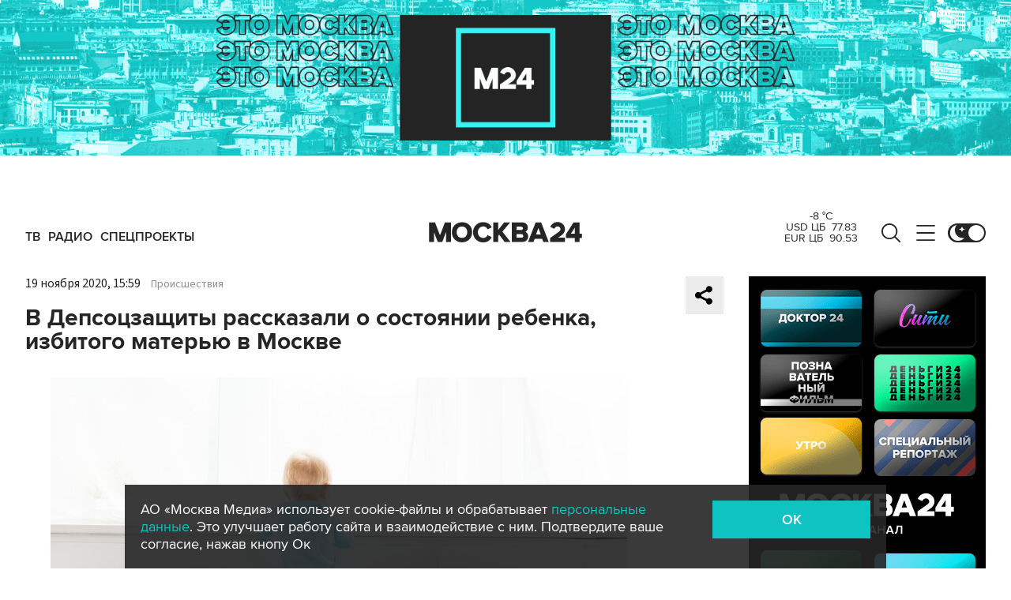

--- FILE ---
content_type: text/html; charset=utf-8
request_url: https://www.m24.ru/widgets/telegram
body_size: 1525
content:
<div class="b-telegram-widget">

	<p class="b-telegram-widget__header"><a href="https://s.m24.ru/mPdnEL" target="_blank">Москва 24 в Telegram</a></p>

	<div class="b-telegram-widget-slider-wrapper"><div class="b-telegram-widget-slider glide">
		<div class="glide__track" data-glide-el="track">
			<div class="b-telegram-widget-list glide__slides">
				<div class="glide__slide">
					<div class="b-telegram-widget-list__item b-effect">
						<p class="b-telegram-widget-list__title"><a href="https://t.me/infomoscow24/104174" target="_blank"><i class="b-list__img"><img src="/b/d/nBkSUhL2h1IvmMiwIL6BrNOp2Z338pj20yfMh_fH_nKUPXuaDyXTjHou4MVO6BCVoZKf9GqVe5Q_CPawk214LyWK9G1N5ho=RDThPb21H8XF57EP_5wg5w.jpg" width="300" height="169" alt="" loading="lazy" /></i><span>Овечкин отказался участвовать в радужной акции своего клуба &quot;Вашингтон Кэпиталз&quot;</span></a></p>
					</div>
				</div>
				<div class="glide__slide">
					<div class="b-telegram-widget-list__item b-effect">
						<p class="b-telegram-widget-list__title"><a href="https://t.me/infomoscow24/104171" target="_blank"><i class="b-list__img"><img src="/b/d/nBkSUhL2h1IvmMiwL76BrNOp2Z338pj20yfMh_fH_nKUPXuaDyXTjHou4MVO6BCVoZKf9GqVe5Q_CPawk214LyWK9G1N5ho=s_n4OZXUK-1c64TCWwsLTQ.jpg" width="300" height="169" alt="" loading="lazy" /></i><span>Подагра развилась у жителя Подмосковья после употребления энергетиков</span></a></p>
					</div>
				</div>
				<div class="glide__slide">
					<div class="b-telegram-widget-list__item b-effect">
						<p class="b-telegram-widget-list__title"><a href="https://t.me/infomoscow24/104179" target="_blank"><i class="b-list__img"><img src="/b/d/nBkSUhL2h1IvmMiwIb6BrNOp2Z338pj20yfMh_fH_nKUPXuaDyXTjHou4MVO6BCVoZKf9GqVe5Q_CPawk214LyWK9G1N5ho=prlJDkW_g8IhGR4b04YUYA.jpg" width="300" height="169" alt="" loading="lazy" /></i><span>Готовая еда не прошла проверку: Роспотребнадзор сделал пробы 900 образцов</span></a></p>
					</div>
				</div>
				<div class="glide__slide">
					<div class="b-telegram-widget-list__item b-effect">
						<p class="b-telegram-widget-list__title"><a href="https://t.me/infomoscow24/104157" target="_blank"><i class="b-list__img"><img src="/b/d/nBkSUhL2h1IvmMizIL6BrNOp2Z338pj20yfMh_fH_nKUPXuaDyXTjHou4MVO6BCVoZKf9GqVe5Q_CPawk214LyWK9G1N5ho=Xsy1NaIRF-jGFo170cGoYQ.jpg" width="300" height="169" alt="" loading="lazy" /></i><span>Случай в Челябинске: мальчик облизал домофон в мороз и стал мемом. Видео</span></a></p>
					</div>
				</div>
				<div class="glide__slide">
					<div class="b-telegram-widget-list__item b-effect">
						<p class="b-telegram-widget-list__title"><a href="https://t.me/infomoscow24/104160" target="_blank"><i class="b-list__img"><img src="/b/d/nBkSUhL2h1IvmMizJr6BrNOp2Z338pj20yfMh_fH_nKUPXuaDyXTjHou4MVO6BCVoZKf9GqVe5Q_CPawk214LyWK9G1N5ho=V-FFnbIuX_icEW8DOZ0TcA.jpg" width="300" height="169" alt="" loading="lazy" /></i><span>16-летняя дочь Веры Брежневой распродает за полцены свои брендовые вещи</span></a></p>
					</div>
				</div>
				<div class="glide__slide">
					<div class="b-telegram-widget-list__item b-effect">
						<p class="b-telegram-widget-list__title"><a href="https://t.me/infomoscow24/104153" target="_blank"><i class="b-list__img"><img src="/b/d/nBkSUhL2h1IvmMi2I76BrNOp2Z338pj20yfMh_fH_nKUPXuaDyXTjHou4MVO6BCVoZKf9GqVe5Q_CPawk214LyWK9G1N5ho=lFKxeYriq5fvBjjb1wlsYw.jpg" width="300" height="169" alt="" loading="lazy" /></i><span>Режиссер &quot;Ежика в тумане&quot; Юрий Норштейн вышел чистить двор от снега в Москве</span></a></p>
					</div>
				</div>
				<div class="glide__slide">
					<div class="b-telegram-widget-list__item b-effect">
						<p class="b-telegram-widget-list__title"><a href="https://t.me/infomoscow24/104125" target="_blank"><i class="b-list__img"><img src="/b/d/nBkSUhL2h1IvmMmxLr6BrNOp2Z338pj20yfMh_fH_nKUPXuaDyXTjHou4MVO6BCVoZKf9GqVe5Q_CPawk214LyWK9G1N5ho=6O-b-PtFVPDprhPgWaI6RA.jpg" width="300" height="169" alt="" loading="lazy" /></i><span>12 месяцев – 12 покупок: новый тренд заставляет зумеров покупать меньше</span></a></p>
					</div>
				</div>
				<div class="glide__slide">
					<div class="b-telegram-widget-list__item b-effect">
						<p class="b-telegram-widget-list__title"><a href="https://t.me/infomoscow24/104131" target="_blank"><i class="b-list__img"><img src="/b/d/nBkSUhL2h1IvmMmxIL6BrNOp2Z338pj20yfMh_fH_nKUPXuaDyXTjHou4MVO6BCVoZKf9GqVe5Q_CPawk214LyWK9G1N5ho=_a8qzysu_N-UXIk50S8laQ.jpg" width="300" height="169" alt="" loading="lazy" /></i><span>Правила авиаперелетов изменятся в России с 1 марта. Детали</span></a></p>
					</div>
				</div>
				<div class="glide__slide">
					<div class="b-telegram-widget-list__item b-effect">
						<p class="b-telegram-widget-list__title"><a href="https://t.me/infomoscow24/104133" target="_blank"><i class="b-list__img"><img src="/b/d/nBkSUhL2h1IvmMmyL76BrNOp2Z338pj20yfMh_fH_nKUPXuaDyXTjHou4MVO6BCVoZKf9GqVe5Q_CPawk214LyWK9G1N5ho=EJpnwxzrwNoOoYCAW-WGRQ.jpg" width="300" height="169" alt="" loading="lazy" /></i><span>Ежегодный отпуск многодетным семьям могут увеличить на 14 дней</span></a></p>
					</div>
				</div>
				<div class="glide__slide">
					<div class="b-telegram-widget-list__item b-effect">
						<p class="b-telegram-widget-list__title"><a href="https://t.me/infomoscow24/104124" target="_blank"><i class="b-list__img"><img src="/b/d/nBkSUhL2h1IvmMmwJ76BrNOp2Z338pj20yfMh_fH_nKUPXuaDyXTjHou4MVO6BCVoZKf9GqVe5Q_CPawk214LyWK9G1N5ho=H6dBrMmHLyzUCtB5D10tfQ.jpg" width="300" height="169" alt="" loading="lazy" /></i><span>Легенда сборной России Алексей Смертин пробежал марафон при температуре -42°C. Видео</span></a></p>
					</div>
				</div>
			</div>
		</div>
		<div class="glide__arrows" data-glide-el="controls">
			<button class="glide__arrow glide__arrow--prev" data-glide-dir="<"></button>
			<button class="glide__arrow glide__arrow--next" data-glide-dir=">"></button>
		</div>
	</div></div>

</div>


--- FILE ---
content_type: application/javascript
request_url: https://smi2.ru/counter/settings?payload=CImVAjokMDYxZjNhOWItYmVkOC00OTM3LWFkZmYtZWM0ZjE5ZTJlM2Nm&cb=_callbacks____0mkksh7b3
body_size: 1517
content:
_callbacks____0mkksh7b3("[base64]");